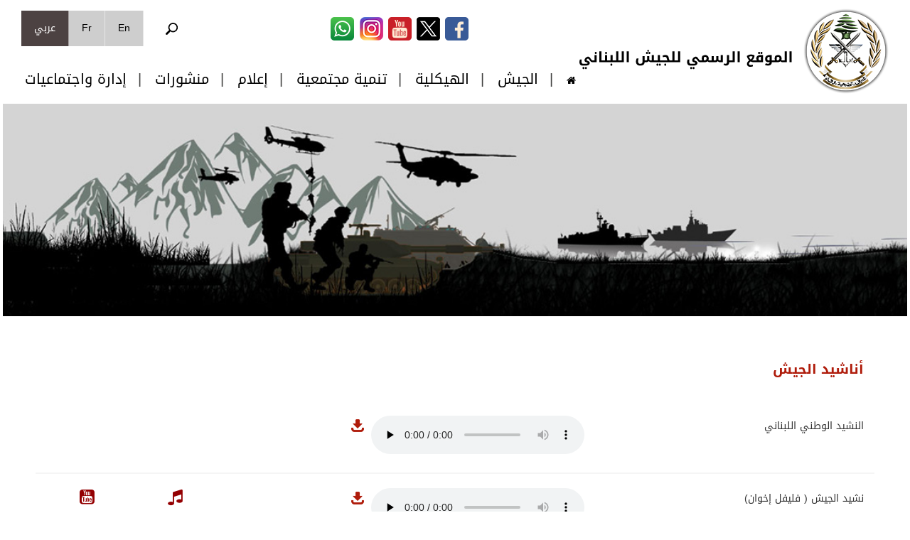

--- FILE ---
content_type: text/html; charset=utf-8
request_url: https://www.lebarmy.gov.lb/ar/hymns
body_size: 15362
content:
<!DOCTYPE html>
<!--[if lt IE 7]> <html class="ie6 ie" lang="ar" dir="rtl"> <![endif]-->
<!--[if IE 7]>    <html class="ie7 ie" lang="ar" dir="rtl"> <![endif]-->
<!--[if IE 8]>    <html class="ie8 ie" lang="ar" dir="rtl"> <![endif]-->
<!--[if gt IE 8]> <!--> <html class="" lang="ar" dir="rtl"> <!--<![endif]-->
    <head>
        <meta charset="utf-8" />
<link rel="shortcut icon" href="https://www.lebarmy.gov.lb/sites/all/themes/lebarmy_10_1_2022/favicon.ico" type="image/vnd.microsoft.icon" />
<meta name="description" content="Description" />
<meta name="generator" content="Drupal 7 (http://drupal.org)" />
<link rel="canonical" href="https://www.lebarmy.gov.lb/ar/hymns" />
<link rel="shortlink" href="https://www.lebarmy.gov.lb/ar/hymns" />
<meta name="twitter:card" content="summary_large_image" />
<meta name="twitter:url" content="https://www.lebarmy.gov.lb/ar/hymns" />
<meta name="twitter:title" content="أناشيد الجيش" />
        <!-- Set the viewport width to device width for mobile -->
        <meta name="viewport" content="width=device-width" />
        <title>الموقع الرسمي للجيش اللبناني | شرف، تضحية، وفاء
		</title>  
        <link rel="stylesheet" href="https://maxcdn.bootstrapcdn.com/font-awesome/4.4.0/css/font-awesome.min.css">
        <link type="text/css" rel="stylesheet" href="https://www.lebarmy.gov.lb/sites/default/files/css/css_R-slMEj6rJBamqClUE8NGYB_qxwBfAW582ITDGL3RBQ.css" media="all" />
<link type="text/css" rel="stylesheet" href="https://www.lebarmy.gov.lb/sites/default/files/css/css_ZbPOrmU4y1XurhEjOxLRQCa1XJP_PYGFTwp59P4S7WY.css" media="all" />
<link type="text/css" rel="stylesheet" href="https://www.lebarmy.gov.lb/sites/default/files/css/css_o2BLrDvA0shcyr6Srao5ggEnQf3qTXtBvj0fbWjjXc4.css" media="all" />
<link type="text/css" rel="stylesheet" href="https://www.lebarmy.gov.lb/sites/default/files/css/css_7J45XpMone8mTSgHBBSmuQqledLHUOcv5WYvbJSDudc.css" media="all" />
           
        <script type="text/javascript" src="https://www.lebarmy.gov.lb/sites/default/files/js/js_s5koNMBdK4BqfHyHNPWCXIL2zD0jFcPyejDZsryApj0.js"></script>
<script type="text/javascript" src="https://www.lebarmy.gov.lb/sites/default/files/js/js_JYweCdbwQOPHwJWRVqtP5OAUBAHpuLuVXOCCNlBcfKg.js"></script>
<script type="text/javascript" src="https://www.lebarmy.gov.lb/sites/default/files/js/js_6jguxI1FS8Wd0bYYKtE-9BAbhfvdLhJzwtgSwsUGW50.js"></script>
<script type="text/javascript" src="https://www.lebarmy.gov.lb/sites/default/files/js/js_o53PK4nNwI0slnaT1IVMqJFe2GL0DINq4JLL-ihtLL4.js"></script>
<script type="text/javascript">
<!--//--><![CDATA[//><!--
jQuery.extend(Drupal.settings, {"basePath":"\/","pathPrefix":"ar\/","setHasJsCookie":0,"ajaxPageState":{"theme":"lebarmy_10_1_2022","theme_token":"BSzkL_Puf9YoF1vzDh2s_EqIRRgldcryucccRTJit5o","js":{"sites\/all\/modules\/jquery_update\/replace\/jquery\/1.10\/jquery.min.js":1,"misc\/jquery-extend-3.4.0.js":1,"misc\/jquery-html-prefilter-3.5.0-backport.js":1,"misc\/jquery.once.js":1,"misc\/drupal.js":1,"sites\/all\/modules\/google_cse\/google_cse.js":1,"public:\/\/languages\/ar_6GW0QtTyBFAZAFTh6AiEkPycEgJCOOHO90uu0uqnoB8.js":1,"sites\/all\/themes\/lebarmy_10_1_2022\/functions\/jquery.fancybox.pack.js":1,"sites\/all\/themes\/lebarmy_10_1_2022\/functions\/bootstrap.min.js":1,"sites\/all\/themes\/lebarmy_10_1_2022\/functions\/printThis.js":1,"sites\/all\/themes\/lebarmy_10_1_2022\/functions\/jquery.jscroll.js":1,"sites\/all\/themes\/lebarmy_10_1_2022\/functions\/jquery.flexslider-min.js":1,"sites\/all\/themes\/lebarmy_10_1_2022\/functions\/function.js":1},"css":{"modules\/system\/system.base.css":1,"modules\/system\/system.base-rtl.css":1,"modules\/system\/system.menus.css":1,"modules\/system\/system.menus-rtl.css":1,"modules\/system\/system.messages.css":1,"modules\/system\/system.messages-rtl.css":1,"modules\/system\/system.theme.css":1,"modules\/system\/system.theme-rtl.css":1,"modules\/comment\/comment.css":1,"modules\/comment\/comment-rtl.css":1,"sites\/all\/modules\/date\/date_api\/date.css":1,"sites\/all\/modules\/date\/date_api\/date-rtl.css":1,"sites\/all\/modules\/date\/date_popup\/themes\/datepicker.1.7.css":1,"modules\/field\/theme\/field.css":1,"modules\/field\/theme\/field-rtl.css":1,"sites\/all\/modules\/google_cse\/google_cse.css":1,"modules\/node\/node.css":1,"modules\/search\/search.css":1,"modules\/search\/search-rtl.css":1,"modules\/user\/user.css":1,"modules\/user\/user-rtl.css":1,"sites\/all\/modules\/views\/css\/views.css":1,"sites\/all\/modules\/views\/css\/views-rtl.css":1,"sites\/all\/modules\/ckeditor\/css\/ckeditor.css":1,"sites\/all\/modules\/ckeditor\/css\/ckeditor-rtl.css":1,"sites\/all\/modules\/ctools\/css\/ctools.css":1,"modules\/locale\/locale.css":1,"modules\/locale\/locale-rtl.css":1,"sites\/all\/themes\/lebarmy_10_1_2022\/styles\/jquery.fancybox.css":1,"sites\/all\/themes\/lebarmy_10_1_2022\/styles\/bootstrap.css":1,"sites\/all\/themes\/lebarmy_10_1_2022\/styles\/bootstrap-rtl.css":1,"sites\/all\/themes\/lebarmy_10_1_2022\/styles\/responsiveTable.css":1,"sites\/all\/themes\/lebarmy_10_1_2022\/styles\/jquery-ui.min.css":1,"sites\/all\/themes\/lebarmy_10_1_2022\/styles\/flexslider.css":1,"sites\/all\/themes\/lebarmy_10_1_2022\/styles\/style.css":1,"sites\/all\/themes\/lebarmy_10_1_2022\/styles\/style-rtl.css":1,"sites\/all\/themes\/lebarmy_10_1_2022\/styles\/responsive.css":1,"sites\/all\/themes\/lebarmy_10_1_2022\/styles\/responsive-rtl.css":1}},"googleCSE":{"cx":"004409318466063053833:jfm2yy47pm0","resultsWidth":600,"domain":"www.google.com","showWaterMark":1},"urlIsAjaxTrusted":{"\/ar\/hymns":true}});
//--><!]]>
</script>
        <!--<style>
#header {
	background: url("/sites/all/themes/lebarmy_10_1_2022/styles/imgs/608.jpg") top repeat-x; 
}
@media all and (max-width : 767px) { 
	#header {
	background: url("/sites/all/themes/lebarmy_10_1_2022/styles/imgs/top-mobile-ar.jpg") top repeat-x; 
	}
}
		</style>-->
        <!-- IE Fix for HTML5 Tags -->
        <!--[if lt IE 9]>
          <script src="http://html5shiv.googlecode.com/svn/trunk/html5.js"></script>
        <![endif]-->
       <!-- Google Webmasters -->
		<!-- Global site tag (gtag.js) - Google Analytics 
<script async src="https://www.googletagmanager.com/gtag/js?id=UA-29806522-1"></script>
<script>
  window.dataLayer = window.dataLayer || [];
  function gtag(){dataLayer.push(arguments);}
  gtag('js', new Date());

  gtag('config', 'UA-29806522-1');
</script> -->
<!-- End Google Webmasters -->
<!-- Google tag (gtag.js) -->
<script async src="https://www.googletagmanager.com/gtag/js?id=G-9B0LVB1SYE"></script>
<script>
  window.dataLayer = window.dataLayer || [];
  function gtag(){dataLayer.push(arguments);}
  gtag('js', new Date());

  gtag('config', 'G-9B0LVB1SYE');
</script>
<!-- Web Push OneSignal -->
<style>
#onesignal-bell-container.onesignal-reset .onesignal-bell-launcher.onesignal-bell-launcher-theme-default .onesignal-bell-launcher-button svg .background {
    fill: #e43731 !important;
}
#onesignal-bell-container.onesignal-reset .onesignal-bell-launcher .onesignal-bell-launcher-dialog button.action {
    color: #fff !important;
    background: #e43731 !important;
}
</style>
<link rel="manifest" href="/manifest.json" />
<script src="https://cdn.onesignal.com/sdks/OneSignalSDK.js" async=""></script>
  <script>
    var OneSignal = window.OneSignal || [];
    OneSignal.push(function() {
      OneSignal.init({
        appId: "44b61558-1e77-4ae4-be6c-180a369468a7",
        autoResubscribe: false,
        notifyButton: {
          enable: true,
		  position: 'bottom-left',
        },
      });
      OneSignal.showNativePrompt();
    });
  </script>
    </head>
    <body class="html not-front not-logged-in no-sidebars page-hymns i18n-ar" >
                <div id="fb-root"></div>
<script>(function (d, s, id) {
        var js, fjs = d.getElementsByTagName(s)[0];
        if (d.getElementById(id))
            return;
        js = d.createElement(s);
        js.id = id;
        js.src = "//connect.facebook.net/en_US/sdk.js#xfbml=1&version=v2.4&appId=346675485526725";
        fjs.parentNode.insertBefore(js, fjs);
    }(document, 'script', 'facebook-jssdk'));</script>
<div class="greyPattern" id="mobileMenu">
    <div class="container">
        <div class="col-xs-12" style="padding-top:40px;">
            <a href="/ar/search" class="searchButtonMobile"><img src="/sites/all/themes/lebarmy_10_1_2022/styles/imgs/search.png"></a><ul style="margin-top:50px;"><li><a href = "javascript:;" class="collapseMenu">الجيش</a><ul class="collapsible"><li><a class="submenumobile" href="/ar/army_commanders">قادة الجيش</a><li><a class="submenumobile" href="/ar/chiefs_of_staff">رؤساء الأركان</a><li><a class="submenumobile" href="/ar/historical_events">محطات تاريخية</a><li><a class="submenumobile" href="/ar/content/%D9%85%D9%87%D9%85%D8%A7%D8%AA-%D8%A7%D9%84%D8%AC%D9%8A%D8%B4">مهمات الجيش</a><li><a class="submenumobile" href="/ar/content/%D8%A7%D9%84%D9%85%D8%B1%D8%A3%D8%A9-%D9%81%D9%8A-%D8%A7%D9%84%D8%AC%D9%8A%D8%B4">المرأة في الجيش</a><li><a class="submenumobile" href="/ar/content/%D8%A7%D9%84%D9%85%D8%AA%D8%AD%D9%81-%D8%A7%D9%84%D8%B9%D8%B3%D9%83%D8%B1%D9%8A">المتحف العسكري</a><li><a class="submenumobile" href="/ar/content/%D8%AE%D8%AF%D9%85%D8%A9-%D8%A7%D9%84%D8%B9%D9%84%D9%85">خدمة العلم</a><li><a class="submenumobile" href="/ar/martyrs">شهداؤنا</a><li><a class="submenumobile" href="/ar/ranks">رتب وأوسمة</a><li><a class="submenumobile" href="/ar/content/%D8%B4%D8%B1%D9%88%D8%B7-%D8%A7%D9%84%D8%AA%D8%B7%D9%88%D8%B9">شروط التطوع</a><li><a class="submenumobile" href="/ar/insignia_and_banners/Army%20Flag%20%26%20Insignia">شعارات و رايات</a><li><a class="submenumobile" href="/ar/content/%D8%AA%D8%B7%D9%88%D9%8A%D8%B1-%D9%82%D8%AF%D8%B1%D8%A7%D8%AA-%D8%A7%D9%84%D8%AC%D9%8A%D8%B4">تطوير قدرات الجيش</a></ul></li><li><a href = "javascript:;" class="collapseMenu">الهيكلية</a><ul class="collapsible"><li><a class="submenumobile" href="/ar/content/%D9%82%D9%8A%D8%A7%D8%AF%D8%A9-%D8%A7%D9%84%D8%AC%D9%8A%D8%B4">قيادة الجيش</a><li><a class="submenumobile" href="/ar/content/%D8%A7%D9%84%D9%82%D9%88%D8%A7%D8%AA-%D8%A7%D9%84%D8%AC%D9%88%D9%8A%D8%A9-0">القوات الجوية</a><li><a class="submenumobile" href="/ar/content/%D8%A7%D9%84%D9%82%D9%88%D8%A7%D8%AA-%D8%A7%D9%84%D8%A8%D8%AD%D8%B1%D9%8A%D8%A9-0">القوات البحرية</a><li><a class="submenumobile" href="/ar/content/%D9%84%D9%88%D8%A7%D8%A1-%D9%85%D8%B4%D8%A7%D8%A9-%D9%85%D8%A4%D9%84%D9%84">الألوية</a><li><a class="submenumobile" href="/ar/content/%D8%A3%D9%81%D9%88%D8%A7%D8%AC-%D8%A7%D9%84%D8%AA%D8%AF%D8%AE%D9%84">الأفواج</a><li><a class="submenumobile" href="/ar/content/%D9%81%D9%88%D8%AC-%D8%A7%D9%84%D9%85%D8%AC%D9%88%D9%82%D9%84">وحدات خاصة</a><li><a class="submenumobile" href="/ar/content/%D9%85%D8%AF%D9%8A%D8%B1%D9%8A%D8%A9-%D8%A7%D9%84%D9%82%D8%A7%D9%86%D9%88%D9%86-%D8%A7%D9%84%D8%AF%D9%88%D9%84%D9%8A-%D8%A7%D9%84%D8%A5%D9%86%D8%B3%D8%A7%D9%86%D9%8A-%D9%88%D8%AD%D9%82%D9%88%D9%82-%D8%A7%D9%84%D8%A5%D9%86%D8%B3%D8%A7%D9%86">وحدات متخصصة</a><li><a class="submenumobile" href="/ar/content/%D9%86%D9%88%D8%A7%D8%AF%D9%8A-%D8%A7%D9%84%D8%B6%D8%A8%D8%A7%D8%B7">النوادي العسكرية</a></ul></li><li><a href = "javascript:;" class="collapseMenu">تنمية مجتمعية</a><ul class="collapsible"><li><a class="submenumobile" href="/ar/content/%D8%AA%D8%A3%D9%87%D9%8A%D9%84-%D8%A7%D9%84%D8%A8%D9%86%D9%89-%D8%A7%D9%84%D8%AA%D8%AD%D8%AA%D9%8A%D8%A9">تأهيل البنى التحتية</a><li><a class="submenumobile" href="/ar/content/%D8%AA%D8%B4%D8%AC%D9%8A%D8%B1-%D9%88%D8%A5%D8%B7%D9%81%D8%A7%D8%A1-%D8%AD%D8%B1%D8%A7%D8%A6%D9%82">تشجير وإطفاء حرائق</a><li><a class="submenumobile" href="/ar/content/%D8%AA%D8%A3%D9%87%D9%8A%D9%84-%D8%A7%D9%84%D8%A3%D9%85%D8%A7%D9%83%D9%86-%D8%A7%D9%84%D8%B3%D9%8A%D8%A7%D8%AD%D9%8A%D8%A9">تأهيل الأماكن السياحية</a><li><a class="submenumobile" href="/ar/content/%D8%A5%D8%AF%D8%A7%D8%B1%D8%A9-%D8%A7%D9%84%D9%83%D9%88%D8%A7%D8%B1%D8%AB-%D8%A7%D9%84%D8%B7%D8%A8%D9%8A%D8%B9%D9%8A%D8%A9"> إدارة الكوارث الطبيعية</a><li><a class="submenumobile" href="/ar/content/%D8%A5%D8%BA%D8%A7%D8%AB%D8%A9-%D8%A7%D9%84%D9%85%D9%88%D8%A7%D8%B7%D9%86%D9%8A%D9%86"> إغاثة المواطنين</a><li><a class="submenumobile" href="/ar/content/%D8%AA%D9%88%D8%B2%D9%8A%D8%B9-%D9%85%D8%B3%D8%A7%D8%B9%D8%AF%D8%A7%D8%AA-%D9%85%D8%AE%D8%AA%D9%84%D9%81%D8%A9">توزيع مساعدات مختلفة</a><li><a class="submenumobile" href="/ar/content/%D8%AA%D8%A3%D9%85%D9%8A%D9%86-%D8%A7%D9%84%D8%AE%D8%A8%D8%B1%D8%A7%D8%AA"> تأمين الخبرات</a><li><a class="submenumobile" href="/ar/content/%D8%B1%D8%B4-%D8%A7%D9%84%D9%85%D8%A8%D9%8A%D8%AF%D8%A7%D8%AA">رش المبيدات</a></ul></li><li><a href = "javascript:;" class="collapseMenu">إعلام</a><ul class="collapsible"><li><a class="submenumobile" href="/ar/press_links">روابط</a><li><a class="submenumobile" href="/ar/anthems">أناشيد الجيش</a><li><a class="submenumobile" href="/ar/photo_gallery">البوم الصوَر</a><li><a class="submenumobile" href="/ar/video_gallery">أشرطة مصورة</a><li><a class="submenumobile" href="/ar/army_s_logo">الملف الصحفي</a></ul></li><li><a href = "javascript:;" class="collapseMenu">منشورات</a><ul class="collapsible"><li><a class="submenumobile" href="/ar/soldier_s_program">برنامج الجندي</a><li><a class="submenumobile" href="/ar/content/coronavirus">فيروس كورونا</a><li><a class="submenumobile" href="/ar/booklets">كتيّبات</a><li><a class="submenumobile" href="/ar/latest_army_magazine">مجلة الجيش</a><li><a class="submenumobile" href="/ar/latest_defense_magazine">مجلة الدفاع الوطني</a><li><a class="submenumobile" href="/ar/content/%D9%84%D9%85%D8%AD%D8%A9-%D8%AA%D8%A7%D8%B1%D9%8A%D8%AE%D9%8A%D8%A9">إحذروا الألغام</a><li><a class="submenumobile" href="/ar/content/%D8%AF%D9%84%D9%8A%D9%84-%D8%A7%D9%84%D8%B3%D9%84%D8%A7%D9%85%D8%A9-%D8%A7%D9%84%D9%85%D8%B1%D9%88%D8%B1%D9%8A%D8%A9">السلامة المرورية</a><li><a class="submenumobile" href="/ar/content/%D8%A5%D8%B9%D8%B1%D9%81-%D8%AA%D8%B3%D9%84%D9%85">إعرف تسلم</a></ul></li><li><a href = "javascript:;" class="collapseMenu">إدارة واجتماعيات</a><ul class="collapsible"><li><a class="submenumobile" href="/ar/content/%D8%A7%D9%84%D9%85%D8%AF%D9%8A%D8%B1%D9%8A%D8%A9-%D8%A7%D9%84%D8%B9%D8%A7%D9%85%D8%A9-%D9%84%D9%84%D8%A5%D8%AF%D8%A7%D8%B1%D8%A9">المديرية العامة للإدارة</a><li><a class="submenumobile" href="/ar/administrative_transactions/2382">معاملات إدارية</a><li><a class="submenumobile" href="/ar/deceased">وفيات</a></ul></li></ul><ul class="secMobileMenu"></ul>            <ul class="socialMediaIconsMobile">
                <li><a href="https://www.facebook.com/LebaneseArmedForcesOfficial" target="_blank"><img src="/sites/all/themes/lebarmy_10_1_2022/imgs/facebookI.png" /></a></li>
                <li><a href="https://twitter.com/LebarmyOfficial/" target="_blank"><img src="/sites/all/themes/lebarmy_10_1_2022/imgs/twitterI.png" /></a></li>
                <li><a href="https://www.youtube.com/user/thelebanesearmy?sub_confirmation=1" target="_blank"><img src="/sites/all/themes/lebarmy_10_1_2022/imgs/youtubeI.png" /></a></li>
                <li class="last"><a href="https://www.instagram.com/lebanesearmy_official/" target="_blank"><img src="/sites/all/themes/lebarmy_10_1_2022/imgs/instagram.png" /></a></li>
                <li class="last"><a href="https://whatsapp.com/channel/0029VazRDesFHWq8dB9DWs0Z" target="_blank"><img src="/sites/all/themes/lebarmy_10_1_2022/imgs/whatsappI.png" /></a></li>
            </ul>
        </div>
    </div>
</div>
<div id="container" class="clearfix"> 
    <div id="skip-link">
        <a href="#main-content" class="element-invisible element-focusable">تجاوز إلى المحتوى الرئيسي</a>
                    <a href="#navigation" class="element-invisible element-focusable">Skip to navigation</a>
            </div>

    <header id="header" role="banner" class="clearfix" >
        <div class="container-fluid brownBg">
            <div class="container">
                <div class="row">
                    <div class="col-xs-4 visible-xs" style="position:relative;">
                        <img src="/sites/all/themes/lebarmy_10_1_2022/imgs/menu.png" style="position:absolute;margin-top: 15px;z-index:100;" id="mobileMenuButton"/>
                    </div>
                                            <div class="col-xs-4 col-sm-2">
                            <a href="/ar" title="الرئيسية" id="logo">
                                <img src="https://www.lebarmy.gov.lb/sites/all/themes/lebarmy_10_1_2022/logo.png" alt="الرئيسية" class="img-responsive" />
                            </a>
                            
                          <img src="/sites/all/themes/lebarmy_10_1_2022/imgs/title-ar.png" alt="" class="top3  hidden-xs hidden-sm hidden-md"/>
                           
                          
                            
                        </div>
                     
                    <div class="col-xs-4 col-sm-10" style="height:50px; z-index: 99">           
                          

                    <div class="languageSelector"><div class="region region-header">
  <section id="block-locale-language" class="block block-locale">

      
  <div class="content">
    <ul class="language-switcher-locale-url"><li class="en first"><a href="/en/hymns" class="language-link" xml:lang="en">En</a></li>
<li class="fr"><a href="/fr/hymns" class="language-link" xml:lang="fr">Fr</a></li>
<li class="ar last active"><a href="/ar/hymns" class="language-link active" xml:lang="ar">عربي</a></li>
</ul>  </div>
  
</section> <!-- /.block -->
<section id="block-search-form" class="block block-search">

      
  <div class="content">
    <form class="google-cse" action="/ar/hymns" method="post" id="search-block-form" accept-charset="UTF-8"><div><div class="container-inline">
      <h2 class="element-invisible">استمارة البحث</h2>
    <div class="form-item form-type-textfield form-item-search-block-form">
  <label class="element-invisible" for="edit-search-block-form--2">‏بحث ‏</label>
 <input title="أدخل العبارات التي تريد البحث عنها." type="search" placeholder="بحث" id="edit-search-block-form--2" name="search_block_form" value="" size="15" maxlength="128" class="form-text" />
</div>
<div class="form-actions form-wrapper" id="edit-actions"><input type="submit" id="edit-submit" name="op" value="بحث" class="form-submit" /></div><input type="hidden" name="form_build_id" value="form-qxULpoRKUHgprmE5ML-fz8Yhl3NgFZwxnzD23Q5iYkM" />
<input type="hidden" name="form_id" value="search_block_form" />
</div>
</div></form>  </div>
  
</section> <!-- /.block -->
</div>
 <!-- /.region -->
</div>

                        <ul class="socialMediaIcons floatRight hidden-xs" style="margin-right: 0px !important;">
                            <li><a href="https://www.facebook.com/LebaneseArmedForcesOfficial" target="_blank"><img src="/sites/all/themes/lebarmy_10_1_2022/imgs/facebook-top.png" /></a></li>
                            
                            <li><a href="https://twitter.com/LebarmyOfficial/" target="_blank"><img src="/sites/all/themes/lebarmy_10_1_2022/imgs/twitter-top.png" /></a></li>
                            
                            <li><a href="https://www.youtube.com/user/thelebanesearmy?sub_confirmation=1" target="_blank"><img src="/sites/all/themes/lebarmy_10_1_2022/imgs/youtube-top.png" /></a></li>
                            
                            <li  class="social-last"><a href="https://www.instagram.com/lebanesearmy_official/" target="_blank"><img src="/sites/all/themes/lebarmy_10_1_2022/imgs/instagram-top.png" /></a></li>
							
                            <li class="social-last"><a href="https://whatsapp.com/channel/0029VazRDesFHWq8dB9DWs0Z" target="_blank"><img src="/sites/all/themes/lebarmy_10_1_2022/imgs/whatsapp-top.png" /></a></li>
                        </ul>

                    </div>
                                    </div>
                            </div>
        </div>          
        <div class="container-fluid flagBg">          
            <div class="container"> 
                <div class="row">
                    
                    <div class="col-xs-12">
                        <ul class="secondaryMenu hidden-xs">
    
</ul>                    </div>
                </div>
            </div>
        </div>
        <nav role="navigation"><div class="container-fluid greyBg hidden-xs" id="menuTop">
    <div class="container " style="background-color: #fff;" id="menuTopSticky">
        <div class="row">
            <div class="col-xs-12 relative">
                <ul class="mainMenu menuFont">
                    <li><a href="/ar"><i class="fa fa-home"></i></a></li><li><a href = "javascript:;" >الجيش</a><ul class="subMenu"><li><a class="submenu1" href="/ar/army_commanders">قادة الجيش</a><ul></ul><li><a class="submenu1" href="/ar/chiefs_of_staff">رؤساء الأركان</a><ul></ul><li><a class="submenu1" href="/ar/historical_events">محطات تاريخية</a><ul></ul><li><a class="submenu1" href="/ar/content/%D9%85%D9%87%D9%85%D8%A7%D8%AA-%D8%A7%D9%84%D8%AC%D9%8A%D8%B4">مهمات الجيش</a><ul></ul><li><a class="submenu1" href="/ar/content/%D8%A7%D9%84%D9%85%D8%B1%D8%A3%D8%A9-%D9%81%D9%8A-%D8%A7%D9%84%D8%AC%D9%8A%D8%B4">المرأة في الجيش</a><ul></ul><li><a class="submenu1" href="/ar/content/%D8%A7%D9%84%D9%85%D8%AA%D8%AD%D9%81-%D8%A7%D9%84%D8%B9%D8%B3%D9%83%D8%B1%D9%8A">المتحف العسكري</a><ul></ul><li><a class="submenu1" href="/ar/content/%D8%AE%D8%AF%D9%85%D8%A9-%D8%A7%D9%84%D8%B9%D9%84%D9%85">خدمة العلم</a><ul></ul><li><a class="submenu1" href="/ar/martyrs">شهداؤنا</a><ul></ul><li><a class="submenu1" href="/ar/ranks">رتب وأوسمة</a><ul></ul><li><a class="submenu1" href="/ar/content/%D8%B4%D8%B1%D9%88%D8%B7-%D8%A7%D9%84%D8%AA%D8%B7%D9%88%D8%B9">شروط التطوع</a><ul></ul><li><a class="submenu1" href="/ar/insignia_and_banners/Army%20Flag%20%26%20Insignia">شعارات و رايات</a><ul></ul><li><a class="submenu1" href="/ar/content/%D8%AA%D8%B7%D9%88%D9%8A%D8%B1-%D9%82%D8%AF%D8%B1%D8%A7%D8%AA-%D8%A7%D9%84%D8%AC%D9%8A%D8%B4">تطوير قدرات الجيش</a><ul></ul></ul></li><li><a href = "javascript:;" >الهيكلية</a><ul class="subMenu"><li><a class="submenu1" href="/ar/content/%D9%82%D9%8A%D8%A7%D8%AF%D8%A9-%D8%A7%D9%84%D8%AC%D9%8A%D8%B4">قيادة الجيش</a><ul></ul><li><a class="submenu1" href="/ar/content/%D8%A7%D9%84%D9%82%D9%88%D8%A7%D8%AA-%D8%A7%D9%84%D8%AC%D9%88%D9%8A%D8%A9-0">القوات الجوية</a><ul></ul><li><a class="submenu1" href="/ar/content/%D8%A7%D9%84%D9%82%D9%88%D8%A7%D8%AA-%D8%A7%D9%84%D8%A8%D8%AD%D8%B1%D9%8A%D8%A9-0">القوات البحرية</a><ul></ul><li><a class="submenu1" href="/ar/content/%D9%84%D9%88%D8%A7%D8%A1-%D9%85%D8%B4%D8%A7%D8%A9-%D9%85%D8%A4%D9%84%D9%84">الألوية</a><ul><li><a href="/ar/content/%D9%84%D9%88%D8%A7%D8%A1-%D9%85%D8%B4%D8%A7%D8%A9-%D9%85%D8%A4%D9%84%D9%84">ألوية المشاة المؤللة</a><li><a href="/ar/content/%D8%A7%D9%84%D9%84%D9%88%D8%A7%D8%A1-%D8%A7%D9%84%D9%84%D9%88%D8%AC%D8%B3%D8%AA%D9%8A-0">اللواء اللوجستي</a><li><a href="/ar/content/%D9%84%D9%88%D8%A7%D8%A1-%D8%A7%D9%84%D8%AD%D8%B1%D8%B3-%D8%A7%D9%84%D8%AC%D9%85%D9%87%D9%88%D8%B1%D9%8A-0">لواء الحرس الجمهوري</a><li><a href="/ar/content/%D9%84%D9%88%D8%A7%D8%A1-%D8%A7%D9%84%D8%AF%D8%B9%D9%85-0">لواء الدعم</a></ul><li><a class="submenu1" href="/ar/content/%D8%A3%D9%81%D9%88%D8%A7%D8%AC-%D8%A7%D9%84%D8%AA%D8%AF%D8%AE%D9%84">الأفواج</a><ul><li><a href="/ar/content/%D8%A3%D9%81%D9%88%D8%A7%D8%AC-%D8%A7%D9%84%D8%AA%D8%AF%D8%AE%D9%84">أفواج التدخل</a><li><a href="/ar/content/%D9%81%D9%88%D8%AC-%D8%A7%D9%84%D9%85%D8%AF%D8%B1%D8%B9%D8%A7%D8%AA-%D8%A7%D9%84%D8%A3%D9%88%D9%84-0">فوج المدرعات الأول</a><li><a href="/ar/content/%D9%81%D9%88%D8%AC%D8%A7-%D8%A7%D9%84%D9%85%D8%AF%D9%81%D8%B9%D9%8A%D8%A9-0">فوجا المدفعية</a><li><a href="/ar/content/%D9%81%D9%88%D8%AC-%D8%A7%D9%84%D8%A3%D8%B4%D8%BA%D8%A7%D9%84-%D8%A7%D9%84%D9%85%D8%B3%D8%AA%D9%82%D9%84-0">فوج الأشغال المستقل</a><li><a href="/ar/content/%D9%81%D9%88%D8%AC-%D8%A7%D9%84%D8%A5%D8%B4%D8%A7%D8%B1%D8%A9-0">فوج الإشارة</a><li><a href="/ar/content/%D9%81%D9%88%D8%AC-%D8%A7%D9%84%D9%85%D8%B6%D8%A7%D8%AF-%D9%84%D9%84%D8%AF%D8%B1%D9%88%D8%B9-0">فوج المضاد للدروع</a><li><a href="/ar/content/%D9%81%D9%88%D8%AC-%D8%A7%D9%84%D9%87%D9%86%D8%AF%D8%B3%D8%A9-0">فوج الهندسة</a><li><a href="/ar/content/%D8%A3%D9%81%D9%88%D8%A7%D8%AC-%D8%A7%D9%84%D8%AD%D8%AF%D9%88%D8%AF-%D8%A7%D9%84%D8%A8%D8%B1%D9%8A%D8%A9">أفواج الحدود البرية</a></ul><li><a class="submenu1" href="/ar/content/%D9%81%D9%88%D8%AC-%D8%A7%D9%84%D9%85%D8%AC%D9%88%D9%82%D9%84">وحدات خاصة</a><ul><li><a href="/ar/content/%D9%81%D9%88%D8%AC-%D8%A7%D9%84%D9%85%D8%AC%D9%88%D9%82%D9%84">الفوج المجوقل</a><li><a href="/ar/content/%D9%81%D9%88%D8%AC-%D8%A7%D9%84%D9%85%D8%BA%D8%A7%D9%88%D9%8A%D8%B1-0">فوج المغاوير</a><li><a href="/ar/content/%D9%81%D9%88%D8%AC-%D9%85%D8%BA%D8%A7%D9%88%D9%8A%D8%B1-%D8%A7%D9%84%D8%A8%D8%AD%D8%B1-0">فوج مغاوير البحر</a><li><a href="/ar/content/%D9%85%D8%AF%D8%B1%D8%B3%D8%A9-%D8%A7%D9%84%D9%82%D9%88%D8%A7%D8%AA-%D8%A7%D9%84%D8%AE%D8%A7%D8%B5%D8%A9-0">مدرسة القوات الخاصة</a></ul><li><a class="submenu1" href="/ar/content/%D9%85%D8%AF%D9%8A%D8%B1%D9%8A%D8%A9-%D8%A7%D9%84%D9%82%D8%A7%D9%86%D9%88%D9%86-%D8%A7%D9%84%D8%AF%D9%88%D9%84%D9%8A-%D8%A7%D9%84%D8%A5%D9%86%D8%B3%D8%A7%D9%86%D9%8A-%D9%88%D8%AD%D9%82%D9%88%D9%82-%D8%A7%D9%84%D8%A5%D9%86%D8%B3%D8%A7%D9%86">وحدات متخصصة</a><ul><li><a href="/ar/content/%D9%85%D8%AF%D9%8A%D8%B1%D9%8A%D8%A9-%D8%A7%D9%84%D8%AA%D9%88%D8%AC%D9%8A%D9%87">مديرية التوجيه</a><li><a href="/ar/content/%D9%85%D8%AF%D9%8A%D8%B1%D9%8A%D8%A9-%D8%A7%D9%84%D9%82%D8%A7%D9%86%D9%88%D9%86-%D8%A7%D9%84%D8%AF%D9%88%D9%84%D9%8A-%D8%A7%D9%84%D8%A5%D9%86%D8%B3%D8%A7%D9%86%D9%8A-%D9%88%D8%AD%D9%82%D9%88%D9%82-%D8%A7%D9%84%D8%A5%D9%86%D8%B3%D8%A7%D9%86">مديرية القانون الدولي الإنساني وحقوق...</a><li><a href="/ar/rssc">مركز البحوث والدراسات الإستراتيجية</a><li><a href="/ar/content/%D9%85%D8%AF%D9%8A%D8%B1%D9%8A%D8%A9-%D8%A7%D9%84%D8%B4%D8%A4%D9%88%D9%86-%D8%A7%D9%84%D8%AC%D8%BA%D8%B1%D8%A7%D9%81%D9%8A%D8%A9-0">مديرية الشؤون الجغرافية</a><li><a href="/ar/content/%D8%A7%D9%84%D9%83%D9%84%D9%8A%D8%A9-%D8%A7%D9%84%D8%AD%D8%B1%D8%A8%D9%8A%D8%A9-0">الكليات والمدارس</a><li><a href="/ar/content/cimic-%D9%85%D8%AF%D9%8A%D8%B1%D9%8A%D8%A9-%D8%A7%D9%84%D8%AA%D8%B9%D8%A7%D9%88%D9%86-%D8%A7%D9%84%D8%B9%D8%B3%D9%83%D8%B1%D9%8A-%D8%A7%D9%84%D9%85%D8%AF%D9%86%D9%8A">مديرية التعاون العسكري – المدني</a><li><a href="/ar/content/%D9%85%D8%AF%D9%8A%D8%B1%D9%8A%D8%A9-%D8%A7%D9%84%D9%82%D8%A7%D9%86%D9%88%D9%86-%D8%A7%D9%84%D8%AF%D9%88%D9%84%D9%8A-%D8%A7%D9%84%D8%A5%D9%86%D8%B3%D8%A7%D9%86%D9%8A-%D9%88%D8%AD%D9%82%D9%88%D9%82-%D8%A7%D9%84%D8%A5%D9%86%D8%B3%D8%A7%D9%86">المزيد...</a></ul><li><a class="submenu1" href="/ar/content/%D9%86%D9%88%D8%A7%D8%AF%D9%8A-%D8%A7%D9%84%D8%B6%D8%A8%D8%A7%D8%B7">النوادي العسكرية</a><ul><li><a href="/ar/content/%D9%86%D9%88%D8%A7%D8%AF%D9%8A-%D8%A7%D9%84%D8%B6%D8%A8%D8%A7%D8%B7">نوادي الضباط</a><li><a href="/ar/content/%D9%86%D9%88%D8%A7%D8%AF%D9%8A-%D8%A7%D9%84%D8%B1%D8%AA%D8%A8%D8%A7%D8%A1">نوادي الرتباء</a></ul></ul></li><li><a href = "javascript:;" >تنمية مجتمعية</a><ul class="subMenu"><li><a class="submenu1" href="/ar/content/%D8%AA%D8%A3%D9%87%D9%8A%D9%84-%D8%A7%D9%84%D8%A8%D9%86%D9%89-%D8%A7%D9%84%D8%AA%D8%AD%D8%AA%D9%8A%D8%A9">تأهيل البنى التحتية</a><ul></ul><li><a class="submenu1" href="/ar/content/%D8%AA%D8%B4%D8%AC%D9%8A%D8%B1-%D9%88%D8%A5%D8%B7%D9%81%D8%A7%D8%A1-%D8%AD%D8%B1%D8%A7%D8%A6%D9%82">تشجير وإطفاء حرائق</a><ul></ul><li><a class="submenu1" href="/ar/content/%D8%AA%D8%A3%D9%87%D9%8A%D9%84-%D8%A7%D9%84%D8%A3%D9%85%D8%A7%D9%83%D9%86-%D8%A7%D9%84%D8%B3%D9%8A%D8%A7%D8%AD%D9%8A%D8%A9">تأهيل الأماكن السياحية</a><ul></ul><li><a class="submenu1" href="/ar/content/%D8%A5%D8%AF%D8%A7%D8%B1%D8%A9-%D8%A7%D9%84%D9%83%D9%88%D8%A7%D8%B1%D8%AB-%D8%A7%D9%84%D8%B7%D8%A8%D9%8A%D8%B9%D9%8A%D8%A9"> إدارة الكوارث الطبيعية</a><ul></ul><li><a class="submenu1" href="/ar/content/%D8%A5%D8%BA%D8%A7%D8%AB%D8%A9-%D8%A7%D9%84%D9%85%D9%88%D8%A7%D8%B7%D9%86%D9%8A%D9%86"> إغاثة المواطنين</a><ul></ul><li><a class="submenu1" href="/ar/content/%D8%AA%D9%88%D8%B2%D9%8A%D8%B9-%D9%85%D8%B3%D8%A7%D8%B9%D8%AF%D8%A7%D8%AA-%D9%85%D8%AE%D8%AA%D9%84%D9%81%D8%A9">توزيع مساعدات مختلفة</a><ul></ul><li><a class="submenu1" href="/ar/content/%D8%AA%D8%A3%D9%85%D9%8A%D9%86-%D8%A7%D9%84%D8%AE%D8%A8%D8%B1%D8%A7%D8%AA"> تأمين الخبرات</a><ul></ul><li><a class="submenu1" href="/ar/content/%D8%B1%D8%B4-%D8%A7%D9%84%D9%85%D8%A8%D9%8A%D8%AF%D8%A7%D8%AA">رش المبيدات</a><ul></ul></ul></li><li><a href = "javascript:;" >إعلام</a><ul class="subMenu"><li><a class="submenu1" href="/ar/press_links">روابط</a><ul></ul><li><a class="submenu1" href="/ar/anthems">أناشيد الجيش</a><ul></ul><li><a class="submenu1" href="/ar/photo_gallery">البوم الصوَر</a><ul></ul><li><a class="submenu1" href="/ar/video_gallery">أشرطة مصورة</a><ul></ul><li><a class="submenu1" href="/ar/army_s_logo">الملف الصحفي</a><ul><li><a href="/ar/army_s_logo">شعار الجيش</a><li><a href="/ar/general_s_pictures">صورة القائد الرسمية</a></ul></ul></li><li><a href = "javascript:;" >منشورات</a><ul class="subMenu"><li><a class="submenu1" href="/ar/soldier_s_program">برنامج الجندي</a><ul></ul><li><a class="submenu1" href="/ar/content/coronavirus">فيروس كورونا</a><ul></ul><li><a class="submenu1" href="/ar/booklets">كتيّبات</a><ul></ul><li><a class="submenu1" href="/ar/latest_army_magazine">مجلة الجيش</a><ul><li><a href="/ar/latest_army_magazine">العدد الحالي</a><li><a href="/ar/armyarchives">أرشيف</a><li><a href="/ar/armyarchivesspecial">أعداد خاصة</a></ul><li><a class="submenu1" href="/ar/latest_defense_magazine">مجلة الدفاع الوطني</a><ul><li><a href="/ar/latest_defense_magazine">العدد الحالي</a><li><a href="/ar/defensearchives">أرشيف</a><li><a href="/ar/defensearchivesrssc">أعداد خاصة</a></ul><li><a class="submenu1" href="/ar/content/%D9%84%D9%85%D8%AD%D8%A9-%D8%AA%D8%A7%D8%B1%D9%8A%D8%AE%D9%8A%D8%A9">إحذروا الألغام</a><ul></ul><li><a class="submenu1" href="/ar/content/%D8%AF%D9%84%D9%8A%D9%84-%D8%A7%D9%84%D8%B3%D9%84%D8%A7%D9%85%D8%A9-%D8%A7%D9%84%D9%85%D8%B1%D9%88%D8%B1%D9%8A%D8%A9">السلامة المرورية</a><ul></ul><li><a class="submenu1" href="/ar/content/%D8%A5%D8%B9%D8%B1%D9%81-%D8%AA%D8%B3%D9%84%D9%85">إعرف تسلم</a><ul></ul></ul></li><li><a href = "javascript:;" >إدارة واجتماعيات</a><ul class="subMenu"><li><a class="submenu1" href="/ar/content/%D8%A7%D9%84%D9%85%D8%AF%D9%8A%D8%B1%D9%8A%D8%A9-%D8%A7%D9%84%D8%B9%D8%A7%D9%85%D8%A9-%D9%84%D9%84%D8%A5%D8%AF%D8%A7%D8%B1%D8%A9">المديرية العامة للإدارة</a><ul></ul><li><a class="submenu1" href="/ar/administrative_transactions/2382">معاملات إدارية</a><ul></ul><li><a class="submenu1" href="/ar/deceased">وفيات</a><ul></ul></ul></li>
                </ul>       
            </div>
        </div>
    </div>
</div></nav>
    </header> <!-- /#header -->
    <div class="slider container bgwhite">
        <div class="region region-slider">
  <section id="block-lebarmy-lebarmy-slider" class="block block-lebarmy">

      
  <div class="content">
    <div class="flexslider" dir="ltr">
  <ul class="slides">
    <li><img src="/sites/all/themes/lebarmy_10_1_2022/imgs/default.jpg" alt="LebArmy"></li>
  </ul>
</div>  </div>
  
</section> <!-- /.block -->
</div>
 <!-- /.region -->
    </div>
    <!-- <div id="top"></div> -->
    <section id="main" role="main" class="clearfix homebottom">
        <div class="container" id="containerStickem">
            <div class="row stickem-container bgwhite">
                <div class="col-xs-12">
                                    </div>
                                <div class="col-xs-12 " id="printContent"> 
                    <a id="main-content"></a>
                                                                                                                                                                

<div class="row">
    <div class="col-xs-6">
        <h1>أناشيد الجيش</h1>
    </div>
</div>
<div class="myContent">
    <div class="row" style="padding: 20px 0px; border-bottom: #f5f5f5 solid 2px;"><div class="col-xs-12 col-sm-4" style="padding-top: 5px;"><span>النشيد الوطني اللبناني</span></div><div class="col-xs-12 col-sm-5"><div class="floatLeft"><audio controls="controls" preload="none">
                          <source src="https://www.lebarmy.gov.lb/sites/default/files/23.mp3" type="audio/mpeg">
                          Your browser does not support the audio element.
                          </audio></div><div class="audioDownload floatLeft" style="margin-top:5px;"><a target="_blank" onclick="ga('send', 'event', 'Download', 'Anthems', 'النشيد الوطني اللبناني');" href="https://www.lebarmy.gov.lb/sites/default/files/23.mp3"><img src="/sites/all/themes/lebarmy_10_1_2022/imgs/download.png"/></a></div>
                          </div></div><div class="row" style="padding: 20px 0px; border-bottom: #f5f5f5 solid 2px;"><div class="col-xs-12 col-sm-4" style="padding-top: 5px;"><span>نشيد الجيش ( فليفل إخوان) </span></div><div class="col-xs-12 col-sm-5"><div class="floatLeft"><audio controls="controls" preload="none">
                          <source src="https://www.lebarmy.gov.lb/sites/default/files/05.mp3" type="audio/mpeg">
                          Your browser does not support the audio element.
                          </audio></div><div class="audioDownload floatLeft" style="margin-top:5px;"><a target="_blank" onclick="ga('send', 'event', 'Download', 'Anthems', 'نشيد الجيش ( فليفل إخوان) ');" href="https://www.lebarmy.gov.lb/sites/default/files/05.mp3"><img src="/sites/all/themes/lebarmy_10_1_2022/imgs/download.png"/></a></div>
                          </div><div class="col-xs-6 col-sm-2" style="text-align: center;"><a class="fancybox"  href="https://www.lebarmy.gov.lb/sites/default/files/anashid-10.jpg"><i class="fa fa-music fa-5x" style="font-size:24px !important;"></i></a></div><div class="col-xs-6 col-sm-1 floatCenter"><a target="_blank" href="https://www.youtube.com/watch?v=yTwsHM74EvE"><i class="fa fa-youtube-square" style="font-size:24px !important;"></i></a></div></div><div class="row" style="padding: 20px 0px; border-bottom: #f5f5f5 solid 2px;"><div class="col-xs-12 col-sm-4" style="padding-top: 5px;"><span>نشيد العلم 1</span></div><div class="col-xs-12 col-sm-5"><div class="floatLeft"><audio controls="controls" preload="none">
                          <source src="https://www.lebarmy.gov.lb/sites/default/files/03.mp3" type="audio/mpeg">
                          Your browser does not support the audio element.
                          </audio></div><div class="audioDownload floatLeft" style="margin-top:5px;"><a target="_blank" onclick="ga('send', 'event', 'Download', 'Anthems', 'نشيد العلم 1');" href="https://www.lebarmy.gov.lb/sites/default/files/03.mp3"><img src="/sites/all/themes/lebarmy_10_1_2022/imgs/download.png"/></a></div>
                          </div><div class="col-xs-6 col-sm-2" style="text-align: center;"><a class="fancybox"  href="https://www.lebarmy.gov.lb/sites/default/files/anashid-9.jpg"><i class="fa fa-music fa-5x" style="font-size:24px !important;"></i></a></div></div><div class="row" style="padding: 20px 0px; border-bottom: #f5f5f5 solid 2px;"><div class="col-xs-12 col-sm-4" style="padding-top: 5px;"><span>نشيد العلم 2</span></div><div class="col-xs-12 col-sm-5"><div class="floatLeft"><audio controls="controls" preload="none">
                          <source src="https://www.lebarmy.gov.lb/sites/default/files/02.mp3" type="audio/mpeg">
                          Your browser does not support the audio element.
                          </audio></div><div class="audioDownload floatLeft" style="margin-top:5px;"><a target="_blank" onclick="ga('send', 'event', 'Download', 'Anthems', 'نشيد العلم 2');" href="https://www.lebarmy.gov.lb/sites/default/files/02.mp3"><img src="/sites/all/themes/lebarmy_10_1_2022/imgs/download.png"/></a></div>
                          </div></div><div class="row" style="padding: 20px 0px; border-bottom: #f5f5f5 solid 2px;"><div class="col-xs-12 col-sm-4" style="padding-top: 5px;"><span>نشيد الطيران</span></div><div class="col-xs-12 col-sm-5"><div class="floatLeft"><audio controls="controls" preload="none">
                          <source src="https://www.lebarmy.gov.lb/sites/default/files/04_0.mp3" type="audio/mpeg">
                          Your browser does not support the audio element.
                          </audio></div><div class="audioDownload floatLeft" style="margin-top:5px;"><a target="_blank" onclick="ga('send', 'event', 'Download', 'Anthems', 'نشيد الطيران');" href="https://www.lebarmy.gov.lb/sites/default/files/04_0.mp3"><img src="/sites/all/themes/lebarmy_10_1_2022/imgs/download.png"/></a></div>
                          </div></div><div class="row" style="padding: 20px 0px; border-bottom: #f5f5f5 solid 2px;"><div class="col-xs-12 col-sm-4" style="padding-top: 5px;"><span>نشيد المدفعية</span></div><div class="col-xs-12 col-sm-5"><div class="floatLeft"><audio controls="controls" preload="none">
                          <source src="https://www.lebarmy.gov.lb/sites/default/files/06-1.mp3" type="audio/mpeg">
                          Your browser does not support the audio element.
                          </audio></div><div class="audioDownload floatLeft" style="margin-top:5px;"><a target="_blank" onclick="ga('send', 'event', 'Download', 'Anthems', 'نشيد المدفعية');" href="https://www.lebarmy.gov.lb/sites/default/files/06-1.mp3"><img src="/sites/all/themes/lebarmy_10_1_2022/imgs/download.png"/></a></div>
                          </div><div class="col-xs-6 col-sm-2" style="text-align: center;"><a class="fancybox"  href="https://www.lebarmy.gov.lb/sites/default/files/anashid-21.jpg"><i class="fa fa-music fa-5x" style="font-size:24px !important;"></i></a></div></div><div class="row" style="padding: 20px 0px; border-bottom: #f5f5f5 solid 2px;"><div class="col-xs-12 col-sm-4" style="padding-top: 5px;"><span>نشيد المدفعية</span></div><div class="col-xs-12 col-sm-5"><div class="floatLeft"><audio controls="controls" preload="none">
                          <source src="https://www.lebarmy.gov.lb/sites/default/files/06.mp3" type="audio/mpeg">
                          Your browser does not support the audio element.
                          </audio></div><div class="audioDownload floatLeft" style="margin-top:5px;"><a target="_blank" onclick="ga('send', 'event', 'Download', 'Anthems', 'نشيد المدفعية');" href="https://www.lebarmy.gov.lb/sites/default/files/06.mp3"><img src="/sites/all/themes/lebarmy_10_1_2022/imgs/download.png"/></a></div>
                          </div></div><div class="row" style="padding: 20px 0px; border-bottom: #f5f5f5 solid 2px;"><div class="col-xs-12 col-sm-4" style="padding-top: 5px;"><span>نشيد القوات الجوية</span></div><div class="col-xs-12 col-sm-5"><div class="floatLeft"><audio controls="controls" preload="none">
                          <source src="https://www.lebarmy.gov.lb/sites/default/files/25.mp3" type="audio/mpeg">
                          Your browser does not support the audio element.
                          </audio></div><div class="audioDownload floatLeft" style="margin-top:5px;"><a target="_blank" onclick="ga('send', 'event', 'Download', 'Anthems', 'نشيد القوات الجوية');" href="https://www.lebarmy.gov.lb/sites/default/files/25.mp3"><img src="/sites/all/themes/lebarmy_10_1_2022/imgs/download.png"/></a></div>
                          </div></div><div class="row" style="padding: 20px 0px; border-bottom: #f5f5f5 solid 2px;"><div class="col-xs-12 col-sm-4" style="padding-top: 5px;"><span>نشيد نحن الجنود</span></div><div class="col-xs-12 col-sm-5"><div class="floatLeft"><audio controls="controls" preload="none">
                          <source src="https://www.lebarmy.gov.lb/sites/default/files/26.mp3" type="audio/mpeg">
                          Your browser does not support the audio element.
                          </audio></div><div class="audioDownload floatLeft" style="margin-top:5px;"><a target="_blank" onclick="ga('send', 'event', 'Download', 'Anthems', 'نشيد نحن الجنود');" href="https://www.lebarmy.gov.lb/sites/default/files/26.mp3"><img src="/sites/all/themes/lebarmy_10_1_2022/imgs/download.png"/></a></div>
                          </div><div class="col-xs-6 col-sm-2" style="text-align: center;"><a class="fancybox"  href="https://www.lebarmy.gov.lb/sites/default/files/anashid-nahnouljounoud.jpg"><i class="fa fa-music fa-5x" style="font-size:24px !important;"></i></a></div></div><div class="row" style="padding: 20px 0px; border-bottom: #f5f5f5 solid 2px;"><div class="col-xs-12 col-sm-4" style="padding-top: 5px;"><span>النشيد الشعبي</span></div><div class="col-xs-12 col-sm-5"><div class="floatLeft"><audio controls="controls" preload="none">
                          <source src="https://www.lebarmy.gov.lb/sites/default/files/27.mp3" type="audio/mpeg">
                          Your browser does not support the audio element.
                          </audio></div><div class="audioDownload floatLeft" style="margin-top:5px;"><a target="_blank" onclick="ga('send', 'event', 'Download', 'Anthems', 'النشيد الشعبي');" href="https://www.lebarmy.gov.lb/sites/default/files/27.mp3"><img src="/sites/all/themes/lebarmy_10_1_2022/imgs/download.png"/></a></div>
                          </div><div class="col-xs-6 col-sm-2" style="text-align: center;"><a class="fancybox"  href="https://www.lebarmy.gov.lb/sites/default/files/anashid-13.jpg"><i class="fa fa-music fa-5x" style="font-size:24px !important;"></i></a></div></div><div class="row" style="padding: 20px 0px; border-bottom: #f5f5f5 solid 2px;"><div class="col-xs-12 col-sm-4" style="padding-top: 5px;"><span>النشيد اللبناني القومي</span></div><div class="col-xs-12 col-sm-5"><div class="floatLeft"><audio controls="controls" preload="none">
                          <source src="https://www.lebarmy.gov.lb/sites/default/files/28.mp3" type="audio/mpeg">
                          Your browser does not support the audio element.
                          </audio></div><div class="audioDownload floatLeft" style="margin-top:5px;"><a target="_blank" onclick="ga('send', 'event', 'Download', 'Anthems', 'النشيد اللبناني القومي');" href="https://www.lebarmy.gov.lb/sites/default/files/28.mp3"><img src="/sites/all/themes/lebarmy_10_1_2022/imgs/download.png"/></a></div>
                          </div><div class="col-xs-6 col-sm-2" style="text-align: center;"><a class="fancybox"  href="https://www.lebarmy.gov.lb/sites/default/files/anashid-14.jpg"><i class="fa fa-music fa-5x" style="font-size:24px !important;"></i></a></div></div><div class="row" style="padding: 20px 0px; border-bottom: #f5f5f5 solid 2px;"><div class="col-xs-12 col-sm-4" style="padding-top: 5px;"><span>نشيد المجد</span></div><div class="col-xs-12 col-sm-5"><div class="floatLeft"><audio controls="controls" preload="none">
                          <source src="https://www.lebarmy.gov.lb/sites/default/files/29.mp3" type="audio/mpeg">
                          Your browser does not support the audio element.
                          </audio></div><div class="audioDownload floatLeft" style="margin-top:5px;"><a target="_blank" onclick="ga('send', 'event', 'Download', 'Anthems', 'نشيد المجد');" href="https://www.lebarmy.gov.lb/sites/default/files/29.mp3"><img src="/sites/all/themes/lebarmy_10_1_2022/imgs/download.png"/></a></div>
                          </div><div class="col-xs-6 col-sm-2" style="text-align: center;"><a class="fancybox"  href="https://www.lebarmy.gov.lb/sites/default/files/anashid-15.jpg"><i class="fa fa-music fa-5x" style="font-size:24px !important;"></i></a></div></div><div class="row" style="padding: 20px 0px; border-bottom: #f5f5f5 solid 2px;"><div class="col-xs-12 col-sm-4" style="padding-top: 5px;"><span>نشيد إن لبنان لنا</span></div><div class="col-xs-12 col-sm-5"><div class="floatLeft"><audio controls="controls" preload="none">
                          <source src="https://www.lebarmy.gov.lb/sites/default/files/30.mp3" type="audio/mpeg">
                          Your browser does not support the audio element.
                          </audio></div><div class="audioDownload floatLeft" style="margin-top:5px;"><a target="_blank" onclick="ga('send', 'event', 'Download', 'Anthems', 'نشيد إن لبنان لنا');" href="https://www.lebarmy.gov.lb/sites/default/files/30.mp3"><img src="/sites/all/themes/lebarmy_10_1_2022/imgs/download.png"/></a></div>
                          </div><div class="col-xs-6 col-sm-2" style="text-align: center;"><a class="fancybox"  href="https://www.lebarmy.gov.lb/sites/default/files/anashid-16.jpg"><i class="fa fa-music fa-5x" style="font-size:24px !important;"></i></a></div></div><div class="row" style="padding: 20px 0px; border-bottom: #f5f5f5 solid 2px;"><div class="col-xs-12 col-sm-4" style="padding-top: 5px;"><span>نشيد تشرين</span></div><div class="col-xs-12 col-sm-5"><div class="floatLeft"><audio controls="controls" preload="none">
                          <source src="https://www.lebarmy.gov.lb/sites/default/files/31.mp3" type="audio/mpeg">
                          Your browser does not support the audio element.
                          </audio></div><div class="audioDownload floatLeft" style="margin-top:5px;"><a target="_blank" onclick="ga('send', 'event', 'Download', 'Anthems', 'نشيد تشرين');" href="https://www.lebarmy.gov.lb/sites/default/files/31.mp3"><img src="/sites/all/themes/lebarmy_10_1_2022/imgs/download.png"/></a></div>
                          </div><div class="col-xs-6 col-sm-2" style="text-align: center;"><a class="fancybox"  href="https://www.lebarmy.gov.lb/sites/default/files/anashid-17.jpg"><i class="fa fa-music fa-5x" style="font-size:24px !important;"></i></a></div></div><div class="row" style="padding: 20px 0px; border-bottom: #f5f5f5 solid 2px;"><div class="col-xs-12 col-sm-4" style="padding-top: 5px;"><span>نشيد صوت الفدى</span></div><div class="col-xs-12 col-sm-5"><div class="floatLeft"><audio controls="controls" preload="none">
                          <source src="https://www.lebarmy.gov.lb/sites/default/files/07.mp3" type="audio/mpeg">
                          Your browser does not support the audio element.
                          </audio></div><div class="audioDownload floatLeft" style="margin-top:5px;"><a target="_blank" onclick="ga('send', 'event', 'Download', 'Anthems', 'نشيد صوت الفدى');" href="https://www.lebarmy.gov.lb/sites/default/files/07.mp3"><img src="/sites/all/themes/lebarmy_10_1_2022/imgs/download.png"/></a></div>
                          </div></div><div class="row" style="padding: 20px 0px; border-bottom: #f5f5f5 solid 2px;"><div class="col-xs-12 col-sm-4" style="padding-top: 5px;"><span>نشيد علم الأرز</span></div><div class="col-xs-12 col-sm-5"><div class="floatLeft"><audio controls="controls" preload="none">
                          <source src="https://www.lebarmy.gov.lb/sites/default/files/08.mp3" type="audio/mpeg">
                          Your browser does not support the audio element.
                          </audio></div><div class="audioDownload floatLeft" style="margin-top:5px;"><a target="_blank" onclick="ga('send', 'event', 'Download', 'Anthems', 'نشيد علم الأرز');" href="https://www.lebarmy.gov.lb/sites/default/files/08.mp3"><img src="/sites/all/themes/lebarmy_10_1_2022/imgs/download.png"/></a></div>
                          </div></div><div class="row" style="padding: 20px 0px; border-bottom: #f5f5f5 solid 2px;"><div class="col-xs-12 col-sm-4" style="padding-top: 5px;"><span>نشيد تحية الأرز</span></div><div class="col-xs-12 col-sm-5"><div class="floatLeft"><audio controls="controls" preload="none">
                          <source src="https://www.lebarmy.gov.lb/sites/default/files/33.mp3" type="audio/mpeg">
                          Your browser does not support the audio element.
                          </audio></div><div class="audioDownload floatLeft" style="margin-top:5px;"><a target="_blank" onclick="ga('send', 'event', 'Download', 'Anthems', 'نشيد تحية الأرز');" href="https://www.lebarmy.gov.lb/sites/default/files/33.mp3"><img src="/sites/all/themes/lebarmy_10_1_2022/imgs/download.png"/></a></div>
                          </div><div class="col-xs-6 col-sm-2" style="text-align: center;"><a class="fancybox"  href="https://www.lebarmy.gov.lb/sites/default/files/anashid-20.jpg"><i class="fa fa-music fa-5x" style="font-size:24px !important;"></i></a></div></div><div class="row" style="padding: 20px 0px; border-bottom: #f5f5f5 solid 2px;"><div class="col-xs-12 col-sm-4" style="padding-top: 5px;"><span>نشيد المدرعات</span></div><div class="col-xs-12 col-sm-5"><div class="floatLeft"><audio controls="controls" preload="none">
                          <source src="https://www.lebarmy.gov.lb/sites/default/files/09.mp3" type="audio/mpeg">
                          Your browser does not support the audio element.
                          </audio></div><div class="audioDownload floatLeft" style="margin-top:5px;"><a target="_blank" onclick="ga('send', 'event', 'Download', 'Anthems', 'نشيد المدرعات');" href="https://www.lebarmy.gov.lb/sites/default/files/09.mp3"><img src="/sites/all/themes/lebarmy_10_1_2022/imgs/download.png"/></a></div>
                          </div><div class="col-xs-6 col-sm-2" style="text-align: center;"><a class="fancybox"  href="https://www.lebarmy.gov.lb/sites/default/files/nachid-al-moudara3at_1.jpg"><i class="fa fa-music fa-5x" style="font-size:24px !important;"></i></a></div></div><div class="row" style="padding: 20px 0px; border-bottom: #f5f5f5 solid 2px;"><div class="col-xs-12 col-sm-4" style="padding-top: 5px;"><span>نشيد المشاة</span></div><div class="col-xs-12 col-sm-5"><div class="floatLeft"><audio controls="controls" preload="none">
                          <source src="https://www.lebarmy.gov.lb/sites/default/files/10.mp3" type="audio/mpeg">
                          Your browser does not support the audio element.
                          </audio></div><div class="audioDownload floatLeft" style="margin-top:5px;"><a target="_blank" onclick="ga('send', 'event', 'Download', 'Anthems', 'نشيد المشاة');" href="https://www.lebarmy.gov.lb/sites/default/files/10.mp3"><img src="/sites/all/themes/lebarmy_10_1_2022/imgs/download.png"/></a></div>
                          </div></div><div class="row" style="padding: 20px 0px; border-bottom: #f5f5f5 solid 2px;"><div class="col-xs-12 col-sm-4" style="padding-top: 5px;"><span>الفخر في بلادنا</span></div><div class="col-xs-12 col-sm-5"><div class="floatLeft"><audio controls="controls" preload="none">
                          <source src="https://www.lebarmy.gov.lb/sites/default/files/22.mp3" type="audio/mpeg">
                          Your browser does not support the audio element.
                          </audio></div><div class="audioDownload floatLeft" style="margin-top:5px;"><a target="_blank" onclick="ga('send', 'event', 'Download', 'Anthems', 'الفخر في بلادنا');" href="https://www.lebarmy.gov.lb/sites/default/files/22.mp3"><img src="/sites/all/themes/lebarmy_10_1_2022/imgs/download.png"/></a></div>
                          </div><div class="col-xs-6 col-sm-2" style="text-align: center;"><a class="fancybox"  href="https://www.lebarmy.gov.lb/sites/default/files/anashid-2.jpg"><i class="fa fa-music fa-5x" style="font-size:24px !important;"></i></a></div></div><div class="row" style="padding: 20px 0px; border-bottom: #f5f5f5 solid 2px;"><div class="col-xs-12 col-sm-4" style="padding-top: 5px;"><span>نشيد الشهداء-موسيقى سريعة</span></div><div class="col-xs-12 col-sm-5"><div class="floatLeft"><audio controls="controls" preload="none">
                          <source src="https://www.lebarmy.gov.lb/sites/default/files/12_0.mp3" type="audio/mpeg">
                          Your browser does not support the audio element.
                          </audio></div><div class="audioDownload floatLeft" style="margin-top:5px;"><a target="_blank" onclick="ga('send', 'event', 'Download', 'Anthems', 'نشيد الشهداء-موسيقى سريعة');" href="https://www.lebarmy.gov.lb/sites/default/files/12_0.mp3"><img src="/sites/all/themes/lebarmy_10_1_2022/imgs/download.png"/></a></div>
                          </div></div><div class="row" style="padding: 20px 0px; border-bottom: #f5f5f5 solid 2px;"><div class="col-xs-12 col-sm-4" style="padding-top: 5px;"><span>نشيد الشهداء (موسيقى بطيئة)</span></div><div class="col-xs-12 col-sm-5"><div class="floatLeft"><audio controls="controls" preload="none">
                          <source src="https://www.lebarmy.gov.lb/sites/default/files/13.mp3" type="audio/mpeg">
                          Your browser does not support the audio element.
                          </audio></div><div class="audioDownload floatLeft" style="margin-top:5px;"><a target="_blank" onclick="ga('send', 'event', 'Download', 'Anthems', 'نشيد الشهداء (موسيقى بطيئة)');" href="https://www.lebarmy.gov.lb/sites/default/files/13.mp3"><img src="/sites/all/themes/lebarmy_10_1_2022/imgs/download.png"/></a></div>
                          </div></div><div class="row" style="padding: 20px 0px; border-bottom: #f5f5f5 solid 2px;"><div class="col-xs-12 col-sm-4" style="padding-top: 5px;"><span>نشيد الشهداء-إنشاد المجموعة</span></div><div class="col-xs-12 col-sm-5"><div class="floatLeft"><audio controls="controls" preload="none">
                          <source src="https://www.lebarmy.gov.lb/sites/default/files/14.mp3" type="audio/mpeg">
                          Your browser does not support the audio element.
                          </audio></div><div class="audioDownload floatLeft" style="margin-top:5px;"><a target="_blank" onclick="ga('send', 'event', 'Download', 'Anthems', 'نشيد الشهداء-إنشاد المجموعة');" href="https://www.lebarmy.gov.lb/sites/default/files/14.mp3"><img src="/sites/all/themes/lebarmy_10_1_2022/imgs/download.png"/></a></div>
                          </div><div class="col-xs-6 col-sm-2" style="text-align: center;"><a class="fancybox"  href="https://www.lebarmy.gov.lb/sites/default/files/anashid-11.jpg"><i class="fa fa-music fa-5x" style="font-size:24px !important;"></i></a></div></div><div class="row" style="padding: 20px 0px; border-bottom: #f5f5f5 solid 2px;"><div class="col-xs-12 col-sm-4" style="padding-top: 5px;"><span>نشيد الشهداء (همهمة) </span></div><div class="col-xs-12 col-sm-5"><div class="floatLeft"><audio controls="controls" preload="none">
                          <source src="https://www.lebarmy.gov.lb/sites/default/files/15.mp3" type="audio/mpeg">
                          Your browser does not support the audio element.
                          </audio></div><div class="audioDownload floatLeft" style="margin-top:5px;"><a target="_blank" onclick="ga('send', 'event', 'Download', 'Anthems', 'نشيد الشهداء (همهمة) ');" href="https://www.lebarmy.gov.lb/sites/default/files/15.mp3"><img src="/sites/all/themes/lebarmy_10_1_2022/imgs/download.png"/></a></div>
                          </div></div><div class="row" style="padding: 20px 0px; border-bottom: #f5f5f5 solid 2px;"><div class="col-xs-12 col-sm-4" style="padding-top: 5px;"><span>نشيد الشهداء (إنشاد فردي) </span></div><div class="col-xs-12 col-sm-5"><div class="floatLeft"><audio controls="controls" preload="none">
                          <source src="https://www.lebarmy.gov.lb/sites/default/files/21.mp3" type="audio/mpeg">
                          Your browser does not support the audio element.
                          </audio></div><div class="audioDownload floatLeft" style="margin-top:5px;"><a target="_blank" onclick="ga('send', 'event', 'Download', 'Anthems', 'نشيد الشهداء (إنشاد فردي) ');" href="https://www.lebarmy.gov.lb/sites/default/files/21.mp3"><img src="/sites/all/themes/lebarmy_10_1_2022/imgs/download.png"/></a></div>
                          </div></div><div class="row" style="padding: 20px 0px; border-bottom: #f5f5f5 solid 2px;"><div class="col-xs-12 col-sm-4" style="padding-top: 5px;"><span>نحنا من لبنان</span></div><div class="col-xs-12 col-sm-5"><div class="floatLeft"><audio controls="controls" preload="none">
                          <source src="https://www.lebarmy.gov.lb/sites/default/files/18.mp3" type="audio/mpeg">
                          Your browser does not support the audio element.
                          </audio></div><div class="audioDownload floatLeft" style="margin-top:5px;"><a target="_blank" onclick="ga('send', 'event', 'Download', 'Anthems', 'نحنا من لبنان');" href="https://www.lebarmy.gov.lb/sites/default/files/18.mp3"><img src="/sites/all/themes/lebarmy_10_1_2022/imgs/download.png"/></a></div>
                          </div></div><div class="row" style="padding: 20px 0px; border-bottom: #f5f5f5 solid 2px;"><div class="col-xs-12 col-sm-4" style="padding-top: 5px;"><span>موطني</span></div><div class="col-xs-12 col-sm-5"><div class="floatLeft"><audio controls="controls" preload="none">
                          <source src="https://www.lebarmy.gov.lb/sites/default/files/19.mp3" type="audio/mpeg">
                          Your browser does not support the audio element.
                          </audio></div><div class="audioDownload floatLeft" style="margin-top:5px;"><a target="_blank" onclick="ga('send', 'event', 'Download', 'Anthems', 'موطني');" href="https://www.lebarmy.gov.lb/sites/default/files/19.mp3"><img src="/sites/all/themes/lebarmy_10_1_2022/imgs/download.png"/></a></div>
                          </div><div class="col-xs-6 col-sm-2" style="text-align: center;"><a class="fancybox"  href="https://www.lebarmy.gov.lb/sites/default/files/anashid-5.jpg"><i class="fa fa-music fa-5x" style="font-size:24px !important;"></i></a></div></div><div class="row" style="padding: 20px 0px; border-bottom: #f5f5f5 solid 2px;"><div class="col-xs-12 col-sm-4" style="padding-top: 5px;"><span>نشيد الكلية الحربية</span></div><div class="col-xs-12 col-sm-5"><div class="floatLeft"><audio controls="controls" preload="none">
                          <source src="https://www.lebarmy.gov.lb/sites/default/files/34.mp3" type="audio/mpeg">
                          Your browser does not support the audio element.
                          </audio></div><div class="audioDownload floatLeft" style="margin-top:5px;"><a target="_blank" onclick="ga('send', 'event', 'Download', 'Anthems', 'نشيد الكلية الحربية');" href="https://www.lebarmy.gov.lb/sites/default/files/34.mp3"><img src="/sites/all/themes/lebarmy_10_1_2022/imgs/download.png"/></a></div>
                          </div><div class="col-xs-6 col-sm-2" style="text-align: center;"><a class="fancybox"  href="https://www.lebarmy.gov.lb/sites/default/files/anashid-4.jpg"><i class="fa fa-music fa-5x" style="font-size:24px !important;"></i></a></div></div><div class="row" style="padding: 20px 0px; border-bottom: #f5f5f5 solid 2px;"><div class="col-xs-12 col-sm-4" style="padding-top: 5px;"><span>نشيد الشباب</span></div><div class="col-xs-12 col-sm-5"><div class="floatLeft"><audio controls="controls" preload="none">
                          <source src="https://www.lebarmy.gov.lb/sites/default/files/32.mp3" type="audio/mpeg">
                          Your browser does not support the audio element.
                          </audio></div><div class="audioDownload floatLeft" style="margin-top:5px;"><a target="_blank" onclick="ga('send', 'event', 'Download', 'Anthems', 'نشيد الشباب');" href="https://www.lebarmy.gov.lb/sites/default/files/32.mp3"><img src="/sites/all/themes/lebarmy_10_1_2022/imgs/download.png"/></a></div>
                          </div><div class="col-xs-6 col-sm-2" style="text-align: center;"><a class="fancybox"  href="https://www.lebarmy.gov.lb/sites/default/files/anashid-19.jpg"><i class="fa fa-music fa-5x" style="font-size:24px !important;"></i></a></div></div><div class="row" style="padding: 20px 0px; border-bottom: #f5f5f5 solid 2px;"><div class="col-xs-12 col-sm-4" style="padding-top: 5px;"><span>نشيد نحن الشباب</span></div><div class="col-xs-12 col-sm-5"><div class="floatLeft"><audio controls="controls" preload="none">
                          <source src="https://www.lebarmy.gov.lb/sites/default/files/20.mp3" type="audio/mpeg">
                          Your browser does not support the audio element.
                          </audio></div><div class="audioDownload floatLeft" style="margin-top:5px;"><a target="_blank" onclick="ga('send', 'event', 'Download', 'Anthems', 'نشيد نحن الشباب');" href="https://www.lebarmy.gov.lb/sites/default/files/20.mp3"><img src="/sites/all/themes/lebarmy_10_1_2022/imgs/download.png"/></a></div>
                          </div><div class="col-xs-6 col-sm-2" style="text-align: center;"><a class="fancybox"  href="https://www.lebarmy.gov.lb/sites/default/files/anashid-18.jpg"><i class="fa fa-music fa-5x" style="font-size:24px !important;"></i></a></div></div>
</div>                </div>
            </div>
        </div>


    </section> <!-- /#main -->
    <!-- <div id="bottom"></div> -->
    <footer id="footer" role="contentinfo" class="clearfix">
        <div class="container-fluid greyPattern bgfooter">
            <div class="container">
                <div class="row" style="padding-top:20px;padding-bottom:20px;">
                    <div class="col-xs-12"><div class="region region-footer3">
  <section id="block-block-60" class="block block-block">

      
  <div class="content">
    <p class="rtecenter" style="align: center !important;">
<a href="https://www.instagram.com/lebanesearmy_official/" target="_blank"><img alt="" src="/sites/all/themes/lebarmy_10_1_2022/imgs/sc/instagram.png" style="height:40px; width:40px" /></a> 
<a href="https://twitter.com/LebarmyOfficial/" target="_blank"><img alt="" src="/sites/all/themes/lebarmy_10_1_2022/imgs/sc/twitter.png" style="height:40px; width:40px" /></a>  
<a href="https://www.facebook.com/LebaneseArmedForcesOfficial" target="_blank"><img alt="" src="/sites/all/themes/lebarmy_10_1_2022/imgs/sc/facebook.png" style="height:40px; width:40px" /></a>  
<a href="https://www.youtube.com/user/thelebanesearmy?sub_confirmation=1" target="_blank"><img alt="" src="/sites/all/themes/lebarmy_10_1_2022/imgs/sc/youtube.png" style="height:40px; width:40px" /></a>  
<a href="https://whatsapp.com/channel/0029VazRDesFHWq8dB9DWs0Z" target="_blank"><img alt="" src="/sites/all/themes/lebarmy_10_1_2022/imgs/sc/whatsapp.png" style="height:40px; width:40px" /></a>  
<a href="https://www.lebarmy.gov.lb/ar/mobile_applications" target="_blank"><img alt="" src="/sites/all/themes/lebarmy_10_1_2022/imgs/sc/google-play.png" style="height:40px; width:134px" /></a>  
<a href="https://www.lebarmy.gov.lb/ar/mobile_applications" target="_blank"><img alt="" src="/sites/all/themes/lebarmy_10_1_2022/imgs/sc/apple-store.png" style="height:40px; width:134px" /></a> 
</p>
  </div>
  
</section> <!-- /.block -->
</div>
 <!-- /.region -->
</div>
                </div>
                <div class="row">
                    <div class="col-xs-12"><span id="copyWrite">&copy; جميع الحقوق محفوظة</span> <div class="region region-footer">
  <section id="block-menu-menu-footer-menu" class="block block-menu">

      
  <div class="content">
    <ul class="menu"><li class="first leaf"><a href="/ar/content/%D9%85%D8%AF%D9%8A%D8%B1%D9%8A%D8%A9-%D8%A7%D9%84%D8%AA%D9%88%D8%AC%D9%8A%D9%87" title="">قيادة الجيش - مديرية التوجيه</a></li>
<li class="leaf"><a href="/ar/content/%D8%A5%D8%AA%D8%B5%D9%84-%D8%A8%D9%86%D8%A7" title="">إتصل بنا</a></li>
<li class="leaf"><a href="/ar/content/%D8%B3%D9%8A%D8%A7%D8%B3%D8%A9-%D8%A7%D9%84%D8%AE%D8%B5%D9%88%D8%B5%D9%8A%D8%A9-%D9%88%D8%A7%D9%84%D8%A3%D9%85%D9%86" title="">الخصوصية والأمن</a></li>
<li class="last leaf"><a href="/ar/site_map" title="">خريطة الموقع</a></li>
</ul>  </div>
  
</section> <!-- /.block -->
</div>
 <!-- /.region -->
</div>
					 
                </div>
            </div>
                    </div>
        <div class="container additionalLinks visible-lg bgwhite">
            <div class="row" style="padding-top:20px;">               
                <div class="col-xs-9">
                    <ul class="footerLogos"><li><a href="http://www.state-security.gov.lb"><img src="https://www.lebarmy.gov.lb/sites/default/files/styles/footer_logo/public/general%20security.jpg?itok=HRESBNcQ"/></a><p style="text-align:center !important;">أمن الدولة</p></li><li><a href="http://www.customs.gov.lb"><img src="https://www.lebarmy.gov.lb/sites/default/files/styles/footer_logo/public/customs.jpg?itok=YF8AwTRz"/></a><p style="text-align:center !important;">الجمارك</p></li><li><a href="http://www.general-security.gov.lb"><img src="https://www.lebarmy.gov.lb/sites/default/files/styles/footer_logo/public/general-security_0.jpg?itok=5WtTLfOx"/></a><p style="text-align:center !important;">الأمن العام</p></li><li><a href="http://www.isf.gov.lb"><img src="https://www.lebarmy.gov.lb/sites/default/files/styles/footer_logo/public/isf.jpg?itok=e3lMmYvO"/></a><p style="text-align:center !important;">قوى الأمن الداخلي</p></li><li><a href="http://www.mod.gov.lb"><img src="https://www.lebarmy.gov.lb/sites/default/files/styles/footer_logo/public/ministry%20of%20defense.jpg?itok=-_hyi9dE"/></a><p style="text-align:center !important;">وزارة الدفاع الوطني</p></li></ul>                    
                </div>   
                <div class="col-xs-3">
                    <h2>مواقع مختارة</h2><select id="additionalLinks"><option value="/ar" >إختر</option><option value="http://www.cas.gov.lb/" >الاحصاء المركزي</option><option value="http://www.cib.gov.lb/" >التفتيش المركزي</option><option value="http://www.ul.edu.lb/" >الجامعة اللبنانية</option><option value="http://www.customs.gov.lb/customs/" >الجمارك اللبناني</option><option value="http://www.civildefense.gov.lb" >الدفاع المدني</option><option value="http://www.redcross.org.lb" >الصليب الاحمر</option><option value="http://www.cfd.gov.lb" >الصندوق المركزي للمهجرين</option><option value="http://www.neo.gov.lb" >المؤسسة الوطنية للاستخدام </option><option value="http://www.ces.gov.lb" >المجلس الاقتصادي والاجتماعي</option><option value="http://www.cnrs.edu.lb/" >المجلس الوطني للبحوث العلمية</option><option value="http://state-security.gov.lb" >المديرية العامة لأمن الدولة</option><option value="http://www.general-security.gov.lb/" >المديرية العامة للأمن العام</option><option value="http://www.greenplan.gov.lb/" >المشروع الاخضر</option><option value="http://www.tra.gov.lb" >الهيئة التنظيمية للاتصالات</option><option value="https://www.ogero.gov.lb" >اوجيرو</option><option value="http://www.dawlati.gov.lb/	" >بوابة الحكومة الالكترونية في لبنان</option><option value="http://www.mfe.gov.lb/" >تعاونية موظفي الدولة</option><option value="http://www.coa.gov.lb/" >ديوان المحاسبة</option><option value="http://www.presidency.gov.lb" >رئاسة الجمهورية</option><option value="http://www.pcm.gov.lb" >رئاسة مجلس الوزراء</option><option value="http://www.isf.gov.lb/ar/article/2196/" >قوى الأمن الداخلي</option><option value="http://www.edl.gov.lb/" >كهرباء لبنان</option><option value="http://www.bccl.gov.lb/" >لجنة الرقابة على المصارف</option><option value="http://www.can.gov.lb/" >مؤسسة المحفوظات الوطنية</option><option value="http://www.csb.gov.lb/" >مجلس الخدمة المدنية</option><option value="https://www.lp.gov.lb/" >مجلس النواب</option><option value="http://www.bdl.gov.lb/" >مصرف لبنان</option><option value="http://www.lari.gov.lb/" >مصلحة الابحاث العلمية الزراعية</option><option value="http://www.beirutairport.gov.lb/" >مطار بيروت</option><option value="http://www.sic.gov.lb" >مكافحة تبييض الاموال</option><option value="http://www.clu.gov.lb/" >مكافحة عمل الاطفال</option><option value="http://www.omsar.gov.lb" >مكتب شؤون التنمية الادارية</option><option value="http://www.mpt.gov.lb" >وزارة الاتصالات</option><option value="http://www.ministryinfo.gov.lb" >وزارة الاعلام</option><option value="http://www.economy.gov.lb/ " >وزارة الاقتصاد والتجارة</option><option value="http://www.moe.gov.lb/home.aspx" >وزارة البيئة</option><option value="http://www.mehe.gov.lb/" >وزارة التربية</option><option value="http://www.emigrants.gov.lb/" >وزارة الخارجية</option><option value="http://www.interior.gov.lb/" >وزارة الداخلية والبلديات</option><option value="http://www.mod.gov.lb" >وزارة الدفاع الوطني</option><option value="http://www.agriculture.gov.lb" >وزارة الزراعة</option><option value="http://www.tourism.gov.lb/" >وزارة السياحة</option><option value="http://www.socialaffairs.gov.lb" >وزارة الشؤون الاجتماعية</option><option value="http://www.minijes.gov.lb" >وزارة الشباب والرياضة</option><option value="http://www.moph.gov.lb" >وزارة الصحة</option><option value="http://www.industry.gov.lb" >وزارة الصناعة</option><option value="http://www.energyandwater.gov.lb/" >وزارة الطاقة</option><option value="http://www.justice.gov.lb" >وزارة العدل</option><option value="http://www.labor.gov.lb" >وزارة العمل</option><option value="http://www.finance.gov.lb/Pages/index.htm" >وزارة المالية</option><option value="http://www.ministryofdisplaced.gov.lb" >وزارة المهجرين</option></select>                </div>
            </div>              
        </div>
    </footer> <!-- /#footer -->

</div> <!-- /#container -->
                <a href="#0" class="cd-top">Top</a>
    </body>
</html>